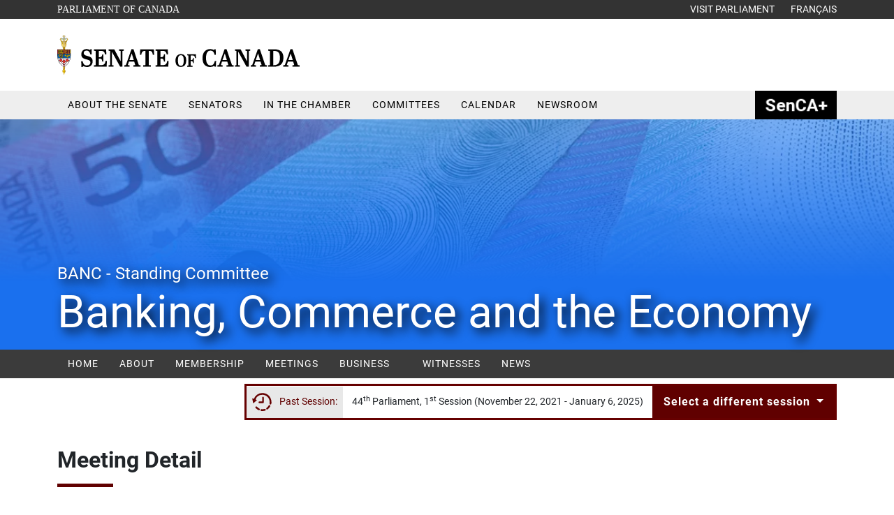

--- FILE ---
content_type: text/html; charset=utf-8
request_url: https://sencanada.ca/en/committees/banc/noticeofmeeting/628990/44-1
body_size: 56655
content:

<!DOCTYPE html>
<html class="lang-en" lang="en">
<head>
    
<script src="/Assets/Scripts/jquery/jquery-3.7.1.min.js"></script>


<title>Meetings #66 - Standing Senate Committee on Banking, Commerce and the Economy (44th Parliament, 1st Session)</title>

<meta charset="utf-8" />
<meta http-equiv="X-UA-Compatible" content="IE=edge" />
<meta name="viewport" content="width=device-width, initial-scale=1" />




<meta name="author" content="Senate of Canada" />
<meta name="description" content="Standing Senate Committee on Banking, Commerce and the Economy" />



<meta property="og:title" content="Meetings #66 - Standing Senate Committee on Banking, Commerce and the Economy" />

<meta property="og:type" content="website" />

<meta property="og:image" content="/Assets/Images/SenateBuilding.jpg" />

<meta property="og:url" content="/en/committees/banc/" />

<meta property="og:locale" content="en" /> 
<meta property="og:locale:alternate" content="fr" />

<meta property="og:site_name" content="SenCanada" /> 


    <!-- Google Analytics -->
    <script async src="https://www.googletagmanager.com/gtag/js?id=G-TBCPMSPRVK"></script>
    <script>
        window.dataLayer = window.dataLayer || [];
        function gtag(){dataLayer.push(arguments);}
        gtag('js', new Date());

        gtag('config', 'G-TBCPMSPRVK');
    </script>
    <!-- End Google Analytics -->


<link type="text/css" rel="stylesheet" href="/css/main.min.css?v=-A_q4jB0gNzM9L7f5z43m8A23No" />
<link type="text/css" rel="stylesheet" href="/Assets/Styles/vendors/fontawesome/css/all.min.css">
    
    
    <link type="text/css" rel="stylesheet" href="/css/modules/committees_v2.css?v=0BoHsVYoFg0uVppSZ4MvX9fQZnI" />

</head>
<body id="top" class="sc-page-banc ProdFrontEnd external sc-cmt-grid-page" data-lb="2" data-generated-on="2025-12-19 11:41:22 p.m.">
    
    
<script type="text/javascript">

    try {

         if (navigator.userAgent.indexOf('MSIE') != -1)
                var detectIEregexp = /MSIE (\d+\.\d+);/ //test for MSIE x.x
            else // if no "MSIE" string in userAgent
                var detectIEregexp = /Trident.*rv[ :]*(\d+\.\d+)/ //test for rv:x.x or rv x.x where Trident string exists

            if (detectIEregexp.test(navigator.userAgent)) {
                var ieversion = new Number(RegExp.$1)
                if (ieversion <= 11) {
                    document.write("<p class='browserupgrade'>You are using an <strong>outdated</strong> browser. Please <a href='http://browsehappy.com/?locale=en'>upgrade your browser</a> to improve your experience.</p>")
                }

            }

    } catch (error) {
        console.error(error);
    }

</script>


    <a class="visually-hidden" href="#sc-main-content">Skip to content</a>

    <header class="sc-header">
        
<div class="sc-header-top">
    <nav>
        <div class="container">
            <div class="row space-between">
                <div class="col">
                    <a href="https://parl.ca" target="_blank" rel="noopener noreferrer" class="sc-header-top-parliament">
                        <span class="visually-hidden">Opens in a new window</span>
                        Parliament of Canada
                    </a>
                </div>
                <div class="col">
                    <div class="float-end">
                        <a href="https://lop.parl.ca/sites/Visit/default/en_CA" rel="noopener noreferrer">
                            <span class="d-none d-sm-inline">
                                Visit Parliament
                            </span>
                            <span class="d-inline d-sm-none">
                                Visit
                            </span>
                        </a>
                        <a href="/fr/comites/BANC/Avisdeconvocation/628990/44-1#?session=44-1" data-url-update-session="true" rel="noopener noreferrer" class="sc-header-top-lang">
                            <span class="d-none d-sm-inline">
                                Fran&#xE7;ais
                            </span>
                            <span class="d-inline d-sm-none">
                                Fr
                            </span>
                        </a>
                    </div>
                </div>
            </div>
        </div>
    </nav>
</div> 

<div class="sc-header-banner">
    <div class="container">
        <div class="row">
            <div class="col-md-6 col-7 float-left">
                <h1>
                    <a href="/en" class="sc-header-banner-logo">
                        <img class="seo-header-menu-image" src="/media/kx2pbwjw/senate-canada-logo-en.svg" width="354" height="63" alt="Senate of Canada" loading="eager">
                    </a>
                </h1>
            </div>
            <div class="col d-lg-none sc-socialmediaicons text-end">
                <a href="/en/search/" class="sc-socialmediaicons-search">
                    <span class="visually-hidden">Search</span>
                    <i class="fa-solid fa-search" style="color:#fff;" aria-hidden="true"></i>
                </a>
                <button class="navbar-toggler" type="button" data-toggle="collapse" data-target="#sc-header-menu" aria-expanded="false" aria-label="Toggle navigation">
                    <i class="fa-solid fa-bars" style="color:#fff;" aria-hidden="true"></i>
                </button>
            </div>
            <div class="col-lg-6 d-none d-lg-block sc-header-icon-wrapper">
                    <div id="sc-header-icon-watchlive" data-ajaxpartial-controller="LayoutAjax" data-ajaxpartial-action="GetWatchLive" data-ajaxpartial-priority="Immediate" data-ajaxpartial-data="{&quot;lang&quot;:&quot;en&quot;}"></div>
                
<div class="sc-socialmediaicons">
    <a href="/en/contactus" rel="noopener noreferrer">
    <span class="visually-hidden">Contact Us</span>
    <i class="fa-solid fa-envelope-square" aria-hidden="true"></i>
</a>
<a href="https://www.facebook.com/SenCanada/" target="_blank" rel="noopener noreferrer">
    <span class="visually-hidden">Facebook</span>
    <i class="fa-brands fa-facebook" aria-hidden="true"></i>
</a>
<a href="https://twitter.com/SenateCA" target="_blank" rel="noopener noreferrer">
    <span class="visually-hidden">Twitter</span>
    <i class="fa-brands fa-x-twitter" aria-hidden="true"></i>
</a>
<a href="https://www.instagram.com/sencanada" target="_blank" rel="noopener noreferrer">
    <span class="visually-hidden">Instragram</span>
    <i class="fa-brands fa-instagram" aria-hidden="true"></i>
</a>
<a href="https://www.youtube.com/channel/UC1Xn76eNXEO9gV_FFFsH0uQ " target="_blank" rel="noopener noreferrer">
    <span class="visually-hidden">YouTube</span>
    <i class="fa-brands fa-youtube" aria-hidden="true"></i>
</a>
<a href="https://ca.linkedin.com/company/sencanada" target="_blank" rel="noopener noreferrer">
    <span class="visually-hidden">Linked in</span>
    <i class="fa-brands fa-linkedin" aria-hidden="true"></i>
</a>
    <a href="/en/search/">
        <span class="visually-hidden">Search</span>
        <i class="fa-solid fa-search" style="color:#444;" aria-hidden="true"></i>
    </a>
</div>
            </div>
        </div>
    </div>
</div>
        <div class="sc-header-menu sc-menu">
    <div class="container">
        <div class="row">
            <nav class="navbar">
                <div class="collapse navbar-collapse" id="sc-header-menu">
                        <div class="sc-header-menu-heading ">
                                <span class="d-block d-lg-none sc-header-menu-heading-span" data-toggle=dropdown aria-haspopup=true aria-expanded=false role="button">
                                    About the Senate             <i class="fa-solid fa-chevron-down fa-xs chevron-down" style="color:#444;" aria-hidden="true"></i>
            <i class="fa-solid fa-chevron-up fa-xs chevron-up" style="color:#444;" aria-hidden="true"></i>
                                </span>
                                <a href="/en/about/"  target="" class="sc-header-menu-heading-link" >
                                    About the Senate             <span class="d-lg-none">- Home</span>
                                </a>
                                <div class="dropdown-menu sc-header-menu-dropdown" style=width:610px>
                                    <div class="col-lg-5 sc-header-menu-dropdown-item">
                                            <a href="/en/about/senate-explained/"  target="" class="sc-header-menu-dropdown-item-link" rel="">
The Senate&nbsp;<em>Explained</em>                                            </a>
                                            <a href="/en/about/scb/"  target="" class="sc-header-menu-dropdown-item-link" rel="">
Senate of Canada Building                                            </a>
                                            <a href="/en/about/publications/"  target="" class="sc-header-menu-dropdown-item-link" rel="">
Publications                                            </a>
                                            <a href="/en/about/photo-gallery/"  target="" class="sc-header-menu-dropdown-item-link" rel="">
Photo Gallery                                            </a>
                                            <a href="/en/about/art-architecture/"  target="" class="sc-header-menu-dropdown-item-link" rel="">
Art &amp; Architecture                                            </a>
                                            <a href="/en/about/transparency-accountability/"  target="" class="sc-header-menu-dropdown-item-link" rel="">
Transparency &amp; Accountability                                            </a>
                                            <a href="/en/about/careers/"  target="" class="sc-header-menu-dropdown-item-link" rel="">
Careers                                            </a>
                                            <a href="/en/about/procedural-references/"  target="" class="sc-header-menu-dropdown-item-link" rel="">
Procedural References                                            </a>
                                            <a href="/en/about/administration-support/"  target="" class="sc-header-menu-dropdown-item-link" rel="">
Administration &amp; Support                                            </a>
                                            <a href="/en/accessibility/"  target="" class="sc-header-menu-dropdown-item-link" rel="">
Accessibility at the Senate                                            </a>
                                            <a href="https://www.parl.ca/diplomacy/en"  target="" class="sc-header-menu-dropdown-item-link" rel="noopener noreferrer">
Parliamentary Diplomacy            <i class="fa-solid fa-external-link-alt fa-xs sc-header-menu-dropdown-icon-external" aria-hidden="true"></i>
                                            </a>
                                    </div>
                                        <div class="col sc-header-menu-dropdown-cta">
                                                <a href="/en/about/visit-the-senate/" rel="" class="sc-header-menu-dropdown-cta-link">
                                                    <div class="row">
                                                        <div class="col-lg-4 d-none d-lg-block">
                                                            <img sizes="(min-width: 1400px) 1400px, (min-width: 1200px) 1200px, (min-width: 992px) 992px, (min-width: 768px) 768px, (min-width: 576px) 576px, 576px" srcset="/media/m5jmbnka/scb.jpg?width=90&amp;quality=90&amp;format=webp 576w, /media/m5jmbnka/scb.jpg?width=90&amp;quality=90&amp;format=webp 768w, /media/m5jmbnka/scb.jpg?width=90&amp;quality=90&amp;format=webp 992w, /media/m5jmbnka/scb.jpg?width=90&amp;quality=90&amp;format=webp 1200w, /media/m5jmbnka/scb.jpg?width=90&amp;quality=90&amp;format=webp 1400w" src="/media/m5jmbnka/scb.jpg?quality=90&amp;width=90" width="90" alt="" loading="lazy">
                                                        </div>
                                                        <div class="col-lg-8">
                                                            <div class="sc-header-menu-dropdown-cta-link-title">
                                                                Visit the Senate                                                            </div>
                                                            <div class="sc-header-menu-dropdown-cta-link-description d-none d-lg-block">Everything you need to know to plan your trip.</div>
                                                        </div>
                                                    </div>
                                                </a>
                                                <a href="/en/enewsletter/" rel="" class="sc-header-menu-dropdown-cta-link">
                                                    <div class="row">
                                                        <div class="col-lg-4 d-none d-lg-block">
                                                            <img sizes="(min-width: 1400px) 1400px, (min-width: 1200px) 1200px, (min-width: 992px) 992px, (min-width: 768px) 768px, (min-width: 576px) 576px, 576px" srcset="/media/362728/com_ill_enewsletter-icon.png?width=90&amp;quality=90&amp;format=webp 576w, /media/362728/com_ill_enewsletter-icon.png?width=90&amp;quality=90&amp;format=webp 768w, /media/362728/com_ill_enewsletter-icon.png?width=90&amp;quality=90&amp;format=webp 992w, /media/362728/com_ill_enewsletter-icon.png?width=90&amp;quality=90&amp;format=webp 1200w, /media/362728/com_ill_enewsletter-icon.png?width=90&amp;quality=90&amp;format=webp 1400w" src="/media/362728/com_ill_enewsletter-icon.png?quality=90&amp;width=90" width="90" alt="" loading="lazy">
                                                        </div>
                                                        <div class="col-lg-8">
                                                            <div class="sc-header-menu-dropdown-cta-link-title">
                                                                eNewsletter                                                            </div>
                                                            <div class="sc-header-menu-dropdown-cta-link-description d-none d-lg-block">Learn how the Senate represents you by subscribing to our eNewsletter.</div>
                                                        </div>
                                                    </div>
                                                </a>
                                                <a href="/en/about/careers/page-program/" rel="" class="sc-header-menu-dropdown-cta-link">
                                                    <div class="row">
                                                        <div class="col-lg-4 d-none d-lg-block">
                                                            <img sizes="(min-width: 1400px) 1400px, (min-width: 1200px) 1200px, (min-width: 992px) 992px, (min-width: 768px) 768px, (min-width: 576px) 576px, 576px" srcset="/media/tqjnybwu/pageprogram.jpg?width=90&amp;quality=90&amp;format=webp 576w, /media/tqjnybwu/pageprogram.jpg?width=90&amp;quality=90&amp;format=webp 768w, /media/tqjnybwu/pageprogram.jpg?width=90&amp;quality=90&amp;format=webp 992w, /media/tqjnybwu/pageprogram.jpg?width=90&amp;quality=90&amp;format=webp 1200w, /media/tqjnybwu/pageprogram.jpg?width=90&amp;quality=90&amp;format=webp 1400w" src="/media/tqjnybwu/pageprogram.jpg?quality=90&amp;width=90" width="90" alt="" loading="lazy">
                                                        </div>
                                                        <div class="col-lg-8">
                                                            <div class="sc-header-menu-dropdown-cta-link-title">
                                                                Page Program                                                            </div>
                                                            <div class="sc-header-menu-dropdown-cta-link-description d-none d-lg-block">Learn about the important role these young people play in the Senate.</div>
                                                        </div>
                                                    </div>
                                                </a>
                                                <a href="/en/sengage/" rel="" class="sc-header-menu-dropdown-cta-link">
                                                    <div class="row">
                                                        <div class="col-lg-4 d-none d-lg-block">
                                                            <img sizes="(min-width: 1400px) 1400px, (min-width: 1200px) 1200px, (min-width: 992px) 992px, (min-width: 768px) 768px, (min-width: 576px) 576px, 576px" srcset="/media/e1yb24kv/pho_sen-audette-&#xE9;cole-secondaire-jean-grou_2024-04-19_1x1.jpg?width=90&amp;quality=90&amp;format=webp 576w, /media/e1yb24kv/pho_sen-audette-&#xE9;cole-secondaire-jean-grou_2024-04-19_1x1.jpg?width=90&amp;quality=90&amp;format=webp 768w, /media/e1yb24kv/pho_sen-audette-&#xE9;cole-secondaire-jean-grou_2024-04-19_1x1.jpg?width=90&amp;quality=90&amp;format=webp 992w, /media/e1yb24kv/pho_sen-audette-&#xE9;cole-secondaire-jean-grou_2024-04-19_1x1.jpg?width=90&amp;quality=90&amp;format=webp 1200w, /media/e1yb24kv/pho_sen-audette-&#xE9;cole-secondaire-jean-grou_2024-04-19_1x1.jpg?width=90&amp;quality=90&amp;format=webp 1400w" src="/media/e1yb24kv/pho_sen-audette-&#xE9;cole-secondaire-jean-grou_2024-04-19_1x1.jpg?quality=90&amp;width=90" width="90" alt="" loading="lazy">
                                                        </div>
                                                        <div class="col-lg-8">
                                                            <div class="sc-header-menu-dropdown-cta-link-title">
                                                                SENgage                                                            </div>
                                                            <div class="sc-header-menu-dropdown-cta-link-description d-none d-lg-block">Senators engaging youth.</div>
                                                        </div>
                                                    </div>
                                                </a>
                                    </div>
                                </div>
                        </div>
                        <div class="sc-header-menu-heading ">
                                <a href="/en/senators/"  target="" class="d-block sc-header-menu-heading-link">Senators</a>
                        </div>
                        <div class="sc-header-menu-heading ">
                                <span class="d-block d-lg-none sc-header-menu-heading-span" data-toggle=dropdown aria-haspopup=true aria-expanded=false role="button">
                                    In the Chamber             <i class="fa-solid fa-chevron-down fa-xs chevron-down" style="color:#444;" aria-hidden="true"></i>
            <i class="fa-solid fa-chevron-up fa-xs chevron-up" style="color:#444;" aria-hidden="true"></i>
                                </span>
                                <a href="/en/in-the-chamber/"  target="" class="sc-header-menu-heading-link" >
                                    In the Chamber             <span class="d-lg-none">- Home</span>
                                </a>
                                <div class="dropdown-menu sc-header-menu-dropdown" style=width:650px>
                                    <div class="col-lg-5 sc-header-menu-dropdown-item">
                                            <a href="/en/in-the-chamber/order-papers-notice-papers/"  target="" class="sc-header-menu-dropdown-item-link" rel="">
<em>Order Paper and Notice Paper</em>                                            </a>
                                            <a href="/en/in-the-chamber/journals/"  target="" class="sc-header-menu-dropdown-item-link" rel="">
<em>Journals of the Senate</em>                                            </a>
                                            <a href="/en/in-the-chamber/debates/"  target="" class="sc-header-menu-dropdown-item-link" rel="">
<em>Debates of the Senate</em>&nbsp;(Hansard)                                            </a>
                                            <a href="/en/in-the-chamber/votes/"  target="" class="sc-header-menu-dropdown-item-link" rel="">
Votes                                            </a>
                                            <a href="/en/about/procedural-references/"  target="" class="sc-header-menu-dropdown-item-link" rel="">
Procedural References                                            </a>
                                            <a href="https://www.parl.ca/legisinfo/en/overview"  target="" class="sc-header-menu-dropdown-item-link" rel="noopener noreferrer">
LEGISinfo            <i class="fa-solid fa-external-link-alt fa-xs sc-header-menu-dropdown-icon-external" aria-hidden="true"></i>
                                            </a>
                                            <a href="http://senparlvu.parl.gc.ca/"  target="" class="sc-header-menu-dropdown-item-link" rel="noopener noreferrer">
Watch &amp; Listen            <i class="fa-solid fa-external-link-alt fa-xs sc-header-menu-dropdown-icon-external" aria-hidden="true"></i>
                                            </a>
                                    </div>
                                        <div class="col sc-header-menu-dropdown-cta">
                                                <a href="https://www.parl.ca/legisinfo/en/overview" target="_blank" rel="noopener noreferrer" class="sc-header-menu-dropdown-cta-link">
                                                    <div class="row">
                                                        <div class="col-lg-4 d-none d-lg-block">
                                                            <img sizes="(min-width: 1400px) 1400px, (min-width: 1200px) 1200px, (min-width: 992px) 992px, (min-width: 768px) 768px, (min-width: 576px) 576px, 576px" srcset="/media/5p0fp50e/bills.jpg?width=90&amp;quality=90&amp;format=webp 576w, /media/5p0fp50e/bills.jpg?width=90&amp;quality=90&amp;format=webp 768w, /media/5p0fp50e/bills.jpg?width=90&amp;quality=90&amp;format=webp 992w, /media/5p0fp50e/bills.jpg?width=90&amp;quality=90&amp;format=webp 1200w, /media/5p0fp50e/bills.jpg?width=90&amp;quality=90&amp;format=webp 1400w" src="/media/5p0fp50e/bills.jpg?quality=90&amp;width=90" width="90" alt="" loading="lazy">
                                                        </div>
                                                        <div class="col-lg-8">
                                                            <div class="sc-header-menu-dropdown-cta-link-title">
                                                                Bills Before Parliament            <i class="fa-solid fa-external-link-alt fa-xs sc-header-menu-dropdown-icon-external" aria-hidden="true"></i>
                                                            </div>
                                                            <div class="sc-header-menu-dropdown-cta-link-description d-none d-lg-block">See what bills are being debated on Parliament Hill.</div>
                                                        </div>
                                                    </div>
                                                </a>
                                                <a href="/en/speakers/raymonde-gagne/" rel="" class="sc-header-menu-dropdown-cta-link">
                                                    <div class="row">
                                                        <div class="col-lg-4 d-none d-lg-block">
                                                            <img sizes="(min-width: 1400px) 1400px, (min-width: 1200px) 1200px, (min-width: 992px) 992px, (min-width: 768px) 768px, (min-width: 576px) 576px, 576px" srcset="/media/x3zpv1jl/speaker-chair.jpg?width=90&amp;quality=90&amp;format=webp 576w, /media/x3zpv1jl/speaker-chair.jpg?width=90&amp;quality=90&amp;format=webp 768w, /media/x3zpv1jl/speaker-chair.jpg?width=90&amp;quality=90&amp;format=webp 992w, /media/x3zpv1jl/speaker-chair.jpg?width=90&amp;quality=90&amp;format=webp 1200w, /media/x3zpv1jl/speaker-chair.jpg?width=90&amp;quality=90&amp;format=webp 1400w" src="/media/x3zpv1jl/speaker-chair.jpg?quality=90&amp;width=90" width="90" alt="" loading="lazy">
                                                        </div>
                                                        <div class="col-lg-8">
                                                            <div class="sc-header-menu-dropdown-cta-link-title">
                                                                Speaker of the Senate                                                            </div>
                                                            <div class="sc-header-menu-dropdown-cta-link-description d-none d-lg-block">Learn about the Speaker&#x27;s role in the Senate and beyond.</div>
                                                        </div>
                                                    </div>
                                                </a>
                                    </div>
                                </div>
                        </div>
                        <div class="sc-header-menu-heading sc-header-menu-committees">
                                <span class="d-block d-lg-none sc-header-menu-heading-span" data-toggle=dropdown aria-haspopup=true aria-expanded=false role="button">
                                    Committees             <i class="fa-solid fa-chevron-down fa-xs chevron-down" style="color:#444;" aria-hidden="true"></i>
            <i class="fa-solid fa-chevron-up fa-xs chevron-up" style="color:#444;" aria-hidden="true"></i>
                                </span>
                                <a href="/en/committees/"  target="" class="sc-header-menu-heading-link" >
                                    Committees             <span class="d-lg-none">- Home</span>
                                </a>
                                <div class="dropdown-menu sc-header-menu-dropdown" >
                                    <div class="col-lg-3 sc-header-menu-dropdown-item">
                                            <a href="/en/committees/about/"  target="" class="sc-header-menu-dropdown-item-link" rel="">
About Committees                                            </a>
                                            <a href="/en/committees/allmeetings/"  target="" class="sc-header-menu-dropdown-item-link" rel="">
Schedule of All Meetings                                            </a>
                                            <a href="/en/committees/studiesandbills/"  target="" class="sc-header-menu-dropdown-item-link" rel="">
Studies &amp; Bills                                            </a>
                                            <a href="/en/committees/reports/"  target="" class="sc-header-menu-dropdown-item-link" rel="">
Reports                                            </a>
                                            <a href="/en/committees/news/"  target="" class="sc-header-menu-dropdown-item-link" rel="">
News                                            </a>
                                            <a href="/en/media-centre/"  target="" class="sc-header-menu-dropdown-item-link" rel="">
Media centre                                            </a>
                                            <a href="/en/committees/forwitnesses/"  target="" class="sc-header-menu-dropdown-item-link" rel="">
For Witnesses                                            </a>
                                            <a href="/en/committees/alerts/login/"  target="" class="sc-header-menu-dropdown-item-link" rel="">
Subscribe to Committee Alerts                                            </a>
                                            <a href="/en/about/procedural-references/"  target="" class="sc-header-menu-dropdown-item-link" rel="">
Procedural References                                            </a>
                                            <a href="https://senparlvu.parl.gc.ca/Harmony"  target="" class="sc-header-menu-dropdown-item-link" rel="noopener noreferrer">
Watch &amp; Listen            <i class="fa-solid fa-external-link-alt fa-xs sc-header-menu-dropdown-icon-external" aria-hidden="true"></i>
                                            </a>
                                            <a href="https://www.parl.ca/legisinfo/en/legislation-at-a-glance"  target="" class="sc-header-menu-dropdown-item-link" rel="noopener noreferrer">
LEGISinfo            <i class="fa-solid fa-external-link-alt fa-xs sc-header-menu-dropdown-icon-external" aria-hidden="true"></i>
                                            </a>
                                    </div>
                                        <div class="col sc-header-menu-dropdown-cta">
                                                <div data-ajaxpartial-controller="CommitteesAjax" data-ajaxpartial-action="GetCommitteeListPartialView" data-ajaxpartial-priority="OnPageLoad" data-ajaxpartial-data="{&quot;parlsession&quot;:&quot;&quot;}"></div>
                                    </div>
                                </div>
                        </div>
                        <div class="sc-header-menu-heading ">
                                <a href="/en/calendar/"  target="" class="d-block sc-header-menu-heading-link">Calendar</a>
                        </div>
                        <div class="sc-header-menu-heading ">
                                <a href="/en/newsroom/"  target="" class="d-block sc-header-menu-heading-link">Newsroom</a>
                        </div>
                        <div class="sc-header-menu-heading sc-header-menu-sencaplus">
                                <a href="/en/sencaplus/"  target="" class="d-block sc-header-menu-heading-link">SenCAplus</a>
                        </div>
                </div>
            </nav>
        </div>
    </div>
</div>


    </header>
    <main id="sc-main-content" class="sc-main">
        
<div class="sc-page-banner cmt-site_v2">
    <img class="sc-picture-banner" sizes="(min-width: 1400px) 1400px, (min-width: 1200px) 1200px, (min-width: 992px) 992px, (min-width: 768px) 768px, (min-width: 576px) 576px, 576px" srcset="/media/2127/banc.jpg?width=576&amp;quality=95&amp;format=webp 576w, /media/2127/banc.jpg?width=768&amp;quality=95&amp;format=webp 768w, /media/2127/banc.jpg?width=992&amp;quality=95&amp;format=webp 992w, /media/2127/banc.jpg?width=1200&amp;quality=95&amp;format=webp 1200w, /media/2127/banc.jpg?width=1920&amp;quality=95&amp;format=webp 1400w" src="/media/2127/banc.jpg?quality=95&amp;width=1920" alt="" loading="lazy">
    <div class="container h-100">
        <div class="cmt-site_v2-banner-text">
            <div class="cmt-site_v2-banner-text-acronym">BANC  - Standing Committee    </div>
            <h1 class="cmt-site_v2-banner-text-name">Banking, Commerce and the Economy</h1>
        </div>
    </div>
    <div class="cmt-site_v2-banner-gradient" style="background: linear-gradient(to bottom, rgba(0,0,0,0) -75%,#1a70ee 70%);"></div>
</div>

<div class="container-fluid cmt-site_v2-menu-container">
    <div class="row clearfix">
        <div class="col-md-12">
                    <div class="sc-sub-menu sc-menu">
    <div class="container">
        <div class="row">
            <nav class="navbar">
                    <div class="d-lg-none d-block">
                        <button class="navbar-toggler" type="button" data-toggle="collapse" data-target="#sc-sub-menu" aria-expanded="false" aria-label="Toggle navigation">
                            <i class="fa-solid fa-bars" aria-hidden="true"></i>
                        </button>
                        <span class="navbar-toggler-text">Menu - BANC</span>
                    </div>
                <div class="collapse navbar-collapse" id="sc-sub-menu">
                        <div class="sc-sub-menu-heading ">
                                <a href="/en/committees/BANC/44-1" data-url-update-session=true target="" class="d-block sc-sub-menu-heading-link">Home</a>
                        </div>
                        <div class="sc-sub-menu-heading ">
                                <a href="/en/committees/BANC/about/44-1" data-url-update-session=true target="" class="d-block sc-sub-menu-heading-link">About</a>
                        </div>
                        <div class="sc-sub-menu-heading ">
                                <a href="/en/committees/BANC/44-1?v=committee-members" data-url-update-session=true target="" class="d-block sc-sub-menu-heading-link">Membership</a>
                        </div>
                        <div class="sc-sub-menu-heading ">
                                <a href="/en/committees/BANC/meetingschedule/44-1" data-url-update-session=true target="" class="d-block sc-sub-menu-heading-link">Meetings</a>
                        </div>
                        <div class="sc-sub-menu-heading ">
                                <span class="d-block d-lg-none sc-sub-menu-heading-span" data-toggle=dropdown aria-haspopup=true aria-expanded=false role="button">
                                    Business             <i class="fa-solid fa-chevron-down fa-xs chevron-down" style="color:#444;" aria-hidden="true"></i>
            <i class="fa-solid fa-chevron-up fa-xs chevron-up" style="color:#444;" aria-hidden="true"></i>
                                </span>
                                <a href="/en/committees/BANC/44-1?v=committee-business" data-url-update-session=true target="" class="sc-sub-menu-heading-link" data-toggle=dropdown aria-haspopup=true aria-expanded=false>
                                    Business             <i class="fa-solid fa-chevron-down fa-xs chevron-down" style="color:#444;" aria-hidden="true"></i>
            <i class="fa-solid fa-chevron-up fa-xs chevron-up" style="color:#444;" aria-hidden="true"></i>
                                </a>
                                <div class="dropdown-menu sc-sub-menu-dropdown" >
                                    <div class="col-lg-12 sc-sub-menu-dropdown-item">
                                            <a href="/en/committees/BANC/studiesandbills/44-1" data-url-update-session=true target="" class="sc-sub-menu-dropdown-item-link" rel="noopener noreferrer">
Studies &amp; Bills                                            </a>
                                            <a href="/en/committees/BANC/briefs/44-1" data-url-update-session=true target="" class="sc-sub-menu-dropdown-item-link" rel="noopener noreferrer">
Briefs &amp; other documents                                            </a>
                                            <a href="/en/committees/BANC/reports/44-1" data-url-update-session=true target="" class="sc-sub-menu-dropdown-item-link" rel="noopener noreferrer">
Reports                                            </a>
                                            <a href="/en/committees/BANC/transcriptsminutes/44-1" data-url-update-session=true target="" class="sc-sub-menu-dropdown-item-link" rel="noopener noreferrer">
Search transcripts                                            </a>
                                    </div>
                                </div>
                        </div>
                        <div class="sc-sub-menu-heading ">
                                <a href="/en/committees/BANC/witnesses/44-1" data-url-update-session=true target="" class="d-block sc-sub-menu-heading-link">Witnesses</a>
                        </div>
                        <div class="sc-sub-menu-heading ">
                                <a href="/en/committees/BANC/newsroom/44-1" data-url-update-session=true target="" class="d-block sc-sub-menu-heading-link">News</a>
                        </div>
                </div>
            </nav>
        </div>
    </div>
</div>



        </div>
    </div>
</div>

    <div class="container">
        
<div class="session-control-wrapper session-control-wrapper-ajax" data-hash-routed="False">
    <div class="session-control" data-min-session="1">
            <div class="session-control-pastsession">
                <picture>
                    <img src="/assets/images/svg/com_icon-passedtime.svg" alt="Past Session:" loading="lazy">
                </picture>
                <span class="d-none d-lg-inline-block">
                    Past Session:
                </span>
            </div>
        <div class="dropdown session-dropdown">
            <div class="session-label">
                <span class="d-inline d-sm-none">
                    44-1
                </span>
                <span class="d-none d-sm-inline">
                    44<sup>th</sup> Parliament,
                    1<sup>st</sup> Session
                </span>
                <span class="d-none d-lg-inline">
                    (November 22, 2021 - January 6, 2025)
                </span>
            </div>
            <div class="btn btn-primary dropdown-toggle" data-toggle="dropdown" data-flip="false" role="button">
                Select a different session
                <span class="caret"></span>
            </div>
            <ul class="dropdown-menu dropdown-menu-right" role="menu" aria-label="Session Chooser">
                            <li class="dropdown-header session-dropdown-parliament">
                                45<sup>th</sup> Parliament
                            </li>
        <li class="session-dropdown-session">
            <a role="menuitem" tabindex="-1"
               href="/en/committees/banc/noticeofmeeting/628990/45-1"
               data-hash-href="#?Session=45-1">
                1<sup>st</sup> Session
                <span class="d-none d-md-inline">
                    (May 26, 2025 - Present)
                </span>
            </a>
        </li>
                            <li class="dropdown-header session-dropdown-parliament">
                                44<sup>th</sup> Parliament
                            </li>
        <li class="session-dropdown-session">
            <a role="menuitem" tabindex="-1"
               href="/en/committees/banc/noticeofmeeting/628990/44-1"
               data-hash-href="#?Session=44-1">
                1<sup>st</sup> Session
                <span class="d-none d-md-inline">
                    (November 22, 2021 - January 6, 2025)
                </span>
            </a>
        </li>
                            <li class="dropdown-header session-dropdown-parliament">
                                43<sup>rd</sup> Parliament
                            </li>
        <li class="session-dropdown-session">
            <a role="menuitem" tabindex="-1"
               href="/en/committees/banc/noticeofmeeting/628990/43-2"
               data-hash-href="#?Session=43-2">
                2<sup>nd</sup> Session
                <span class="d-none d-md-inline">
                    (September 23, 2020 - August 15, 2021)
                </span>
            </a>
        </li>
        <li class="session-dropdown-session">
            <a role="menuitem" tabindex="-1"
               href="/en/committees/banc/noticeofmeeting/628990/43-1"
               data-hash-href="#?Session=43-1">
                1<sup>st</sup> Session
                <span class="d-none d-md-inline">
                    (December 5, 2019 - August 18, 2020)
                </span>
            </a>
        </li>
                            <li class="dropdown-header session-dropdown-parliament">
                                42<sup>nd</sup> Parliament
                            </li>
        <li class="session-dropdown-session">
            <a role="menuitem" tabindex="-1"
               href="/en/committees/banc/noticeofmeeting/628990/42-1"
               data-hash-href="#?Session=42-1">
                1<sup>st</sup> Session
                <span class="d-none d-md-inline">
                    (December 3, 2015 - September 11, 2019)
                </span>
            </a>
        </li>
                            <li class="dropdown-header session-dropdown-parliament">
                                41<sup>st</sup> Parliament
                            </li>
        <li class="session-dropdown-session">
            <a role="menuitem" tabindex="-1"
               href="/en/committees/banc/noticeofmeeting/628990/41-2"
               data-hash-href="#?Session=41-2">
                2<sup>nd</sup> Session
                <span class="d-none d-md-inline">
                    (October 16, 2013 - August 2, 2015)
                </span>
            </a>
        </li>
        <li class="session-dropdown-session">
            <a role="menuitem" tabindex="-1"
               href="/en/committees/banc/noticeofmeeting/628990/41-1"
               data-hash-href="#?Session=41-1">
                1<sup>st</sup> Session
                <span class="d-none d-md-inline">
                    (June 2, 2011 - September 13, 2013)
                </span>
            </a>
        </li>
                            <li class="dropdown-header session-dropdown-parliament">
                                40<sup>th</sup> Parliament
                            </li>
        <li class="session-dropdown-session">
            <a role="menuitem" tabindex="-1"
               href="/en/committees/banc/noticeofmeeting/628990/40-3"
               data-hash-href="#?Session=40-3">
                3<sup>rd</sup> Session
                <span class="d-none d-md-inline">
                    (March 3, 2010 - March 26, 2011)
                </span>
            </a>
        </li>
        <li class="session-dropdown-session">
            <a role="menuitem" tabindex="-1"
               href="/en/committees/banc/noticeofmeeting/628990/40-2"
               data-hash-href="#?Session=40-2">
                2<sup>nd</sup> Session
                <span class="d-none d-md-inline">
                    (January 26, 2009 - December 30, 2009)
                </span>
            </a>
        </li>
        <li class="session-dropdown-session">
            <a role="menuitem" tabindex="-1"
               href="/en/committees/banc/noticeofmeeting/628990/40-1"
               data-hash-href="#?Session=40-1">
                1<sup>st</sup> Session
                <span class="d-none d-md-inline">
                    (November 18, 2008 - December 4, 2008)
                </span>
            </a>
        </li>
                            <li class="dropdown-header session-dropdown-parliament">
                                39<sup>th</sup> Parliament
                            </li>
        <li class="session-dropdown-session">
            <a role="menuitem" tabindex="-1"
               href="/en/committees/banc/noticeofmeeting/628990/39-2"
               data-hash-href="#?Session=39-2">
                2<sup>nd</sup> Session
                <span class="d-none d-md-inline">
                    (October 16, 2007 - September 7, 2008)
                </span>
            </a>
        </li>
        <li class="session-dropdown-session">
            <a role="menuitem" tabindex="-1"
               href="/en/committees/banc/noticeofmeeting/628990/39-1"
               data-hash-href="#?Session=39-1">
                1<sup>st</sup> Session
                <span class="d-none d-md-inline">
                    (April 3, 2006 - September 14, 2007)
                </span>
            </a>
        </li>
                            <li class="dropdown-header session-dropdown-parliament">
                                38<sup>th</sup> Parliament
                            </li>
        <li class="session-dropdown-session">
            <a role="menuitem" tabindex="-1"
               href="/en/committees/banc/noticeofmeeting/628990/38-1"
               data-hash-href="#?Session=38-1">
                1<sup>st</sup> Session
                <span class="d-none d-md-inline">
                    (October 4, 2004 - November 28, 2005)
                </span>
            </a>
        </li>
                            <li class="dropdown-header session-dropdown-parliament">
                                37<sup>th</sup> Parliament
                            </li>
        <li class="session-dropdown-session">
            <a role="menuitem" tabindex="-1"
               href="/en/committees/banc/noticeofmeeting/628990/37-3"
               data-hash-href="#?Session=37-3">
                3<sup>rd</sup> Session
                <span class="d-none d-md-inline">
                    (February 2, 2004 - May 23, 2004)
                </span>
            </a>
        </li>
        <li class="session-dropdown-session">
            <a role="menuitem" tabindex="-1"
               href="/en/committees/banc/noticeofmeeting/628990/37-2"
               data-hash-href="#?Session=37-2">
                2<sup>nd</sup> Session
                <span class="d-none d-md-inline">
                    (September 30, 2002 - November 12, 2003)
                </span>
            </a>
        </li>
        <li class="session-dropdown-session">
            <a role="menuitem" tabindex="-1"
               href="/en/committees/banc/noticeofmeeting/628990/37-1"
               data-hash-href="#?Session=37-1">
                1<sup>st</sup> Session
                <span class="d-none d-md-inline">
                    (January 29, 2001 - September 16, 2002)
                </span>
            </a>
        </li>
                            <li class="dropdown-header session-dropdown-parliament">
                                36<sup>th</sup> Parliament
                            </li>
        <li class="session-dropdown-session">
            <a role="menuitem" tabindex="-1"
               href="/en/committees/banc/noticeofmeeting/628990/36-2"
               data-hash-href="#?Session=36-2">
                2<sup>nd</sup> Session
                <span class="d-none d-md-inline">
                    (October 12, 1999 - October 22, 2000)
                </span>
            </a>
        </li>
        <li class="session-dropdown-session">
            <a role="menuitem" tabindex="-1"
               href="/en/committees/banc/noticeofmeeting/628990/36-1"
               data-hash-href="#?Session=36-1">
                1<sup>st</sup> Session
                <span class="d-none d-md-inline">
                    (September 22, 1997 - September 18, 1999)
                </span>
            </a>
        </li>
                            <li class="dropdown-header session-dropdown-parliament">
                                35<sup>th</sup> Parliament
                            </li>
        <li class="session-dropdown-session">
            <a role="menuitem" tabindex="-1"
               href="/en/committees/banc/noticeofmeeting/628990/35-2"
               data-hash-href="#?Session=35-2">
                2<sup>nd</sup> Session
                <span class="d-none d-md-inline">
                    (February 27, 1996 - April 27, 1997)
                </span>
            </a>
        </li>
        <li class="session-dropdown-session">
            <a role="menuitem" tabindex="-1"
               href="/en/committees/banc/noticeofmeeting/628990/35-1"
               data-hash-href="#?Session=35-1">
                1<sup>st</sup> Session
                <span class="d-none d-md-inline">
                    (January 17, 1994 - February 2, 1996)
                </span>
            </a>
        </li>
            </ul>
        </div>
    </div>
</div>


    </div>



<div class="container">
        <h2>Meeting Detail</h2>
        <p>
            <span class="sc-header-underline"></span>
        </p>

    <div class="row notice-of-meeting-wrapper mb-3">
        <div class="col-12 notice-of-meeting-header">
            <div class="row">
                <div class="col-lg-1 col-md-1 col-6 notice-of-meeting-header-item order-xs-1 order-sm-1 order-md-1">
                        <a role="button" title="Previous Meeting" aria-label="Previous Meeting"
                           href="/en/committees/BANC/noticeofmeeting/627993/44-1">
                            <div class="notice-of-meeting-prev-button notice-of-meeting-nav-button">
                                <i class="fa-solid fa-chevron-left" aria-hidden="true"></i>
                            </div>
                        </a>
                </div>
                <div class="col-lg-10 col-md-10 col-12 notice-of-meeting-header-item notice-of-meeting-header-panel order-sm-3 order-xs-3 order-md-2">
                    <div class="notice-of-meeting-icon-panel">
                            <div>Videoconference</div>
                            <div>Televised live on PTN</div>
                        <div class="notice-of-meeting-icon-panel-box">


                            


<ul class="list-unstyled">
            <li class="links-notes-icons">
                    <a class="notice-of-meeting-icon d-flex align-items-start" href="/en/content/sen/committee/441/banc/66mn-56607-e"  role="button" title="Minutes">
        <img class="meeting-icon-minutes" src="/Assets/Images/meeting-table-icons/minutes.svg" width="13" alt="Minutes" loading="lazy">
        <span>Minutes</span>
                    </a>
            </li>
            <li class="links-notes-icons">
                    <a class="notice-of-meeting-icon d-flex align-items-start" href="/en/content/sen/committee/441/banc/66ev-56607-e"  role="button" title="Transcripts">
        <img class="meeting-icon-evidence" src="/Assets/Images/meeting-table-icons/evidence.svg" width="13" alt="Transcripts" loading="lazy">
        <span>Transcripts</span>
                    </a>
            </li>
            <li class="links-notes-icons">
                    <a class="notice-of-meeting-icon d-flex align-items-start" href="https://senparlvu.parl.gc.ca/harmony/en/powerbrowser/powerbrowserv2?fk=628990&amp;globalstreamid=3" target=&quot;_blank&quot; rel=&quot;noopener noreferrer&quot; role="button" title="Video">
        <img class="meeting-icon-video" src="/Assets/Images/meeting-table-icons/video.svg" width="13" alt="Video" loading="lazy">
        <span>Video</span>
                    </a>
            </li>
            <div class="links-notes-icons-spacer"></div>
</ul>

<link type="text/css" rel="stylesheet" href="/css/modules/committees_v2.css?v=0BoHsVYoFg0uVppSZ4MvX9fQZnI" />


                        </div>
        <div class="notice-of-meeting-social-icons">
            <a href="http://twitter.com/home?status=Senate Committee Banking, Commerce and the Economy meeting at 11:29 on 15-02-2024 https://sencanada.ca/en/committees/banc/noticeofmeeting/628990/44-1" target="_blank" rel="noopener noreferrer" title="Twitter" style="text-decoration:none;">
                <i class="fa-brands fa-square-x-twitter" style="color:#000;" aria-hidden="true"></i>
            </a>
            <a href="http://www.facebook.com/sharer.php?u=https://sencanada.ca/en/committees/banc/noticeofmeeting/628990/44-1&amp;t=Senate Committee Banking, Commerce and the Economy meeting at 11:29 on 15-02-2024" target="_blank" rel="noopener noreferrer" title="Facebook" style="text-decoration:none;">
                <i class="fa-brands fa-facebook-square" style="color:#4267B2;" aria-hidden="true"></i>
            </a>
            <a href="mailto:?subject=Senate Committee Banking, Commerce and the Economy meeting at 11:29 on 15-02-2024&amp;body=https://sencanada.ca/en/committees/banc/noticeofmeeting/628990/44-1" title="Email" style="text-decoration:none;">
                <i class="fa-solid fa-envelope-square" style="color:#000;" aria-hidden="true"></i>
            </a>
        </div>
                    </div>

                    <div class="notice-of-meeting-panel">
                        <div class="notice-of-meeting-date">
                            Thursday, February 15, 2024
                        </div>


                        <div class="notice-of-meeting-time">
11:29 a.m.                                <span class="local-time-label"><abbr title="Eastern Time">ET</abbr></span>
                        </div>
                        <div class="notice-of-meeting-location">
                            <span class="location-label">Location:</span>
Room W110, 1 Wellington St., with videoconference                        </div>

                        <div class="notice-of-meeting-clerk">
                            <span class="clerk-label">
Clerk:
                            </span>
                                <span>
                                    Karine D&#xE9;quier
                                    (343) 574-2775
                                </span>

                        </div>
                    </div>
                </div>
                <div class="col-md-1 col-6 notice-of-meeting-header-item order-sm-2 order-xs-2 order-md-3">
                        <a role="button" title="Next Meeting" aria-label="Next Meeting"
                           href="/en/committees/BANC/noticeofmeeting/631133/44-1">
                            <div class="notice-of-meeting-next-button notice-of-meeting-nav-button">
                                <i class="fa-solid fa-chevron-right" aria-hidden="true"></i>
                            </div>
                        </a>
                </div>
            </div>
        </div>
        <div class="col-md-10 col-12 col-lg-offset-1 col-md-offset-1">
            <div class="notice-of-meeting-details">
                            <div class="tv-text-identifier"> Bill C-34, An Act to amend the Investment Canada Act </div>
            <div class="">Witnesses</div>
            <ul class="witnessScheduleBullets">
                    <li>Charles Burton, Senior Fellow, Sinopsis<em>(As an Individual)</em></li>
                    <li>Bob Fay, Former Managing Director, Centre for International Governance Innovation<em>(As an Individual)</em></li>
            </ul>
            </div>
            <div class="">


Meeting with interpretation and transcription            </div>

        </div>
    </div>
</div>





        <a href="#top" id="backtotop" class="hide">
            <i class="fa-regular fa-arrow-alt-circle-up" aria-hidden="true"></i>
            <span class="visually-hidden">Back to top</span>
        </a>
    </main>
    <footer class="sc-footer">
        <div data-ajaxpartial-controller="LayoutAjax" data-ajaxpartial-action="GetFooter" data-ajaxpartial-priority="OnPageLoad"></div>
        


    </footer>

    <script>
    // JS Namespaces
    var sen = sen || {};
    sen.ajax = sen.ajax || {};
    sen.lang = 'en';
    
    //Control if ssome logs are shown using a debug mode
    sen.debugMode = false;

    sen.sencanada = sen.sencanada || {};
    sen.sencanada.konami = sen.sencanada.konami || {};

    sen.sencanada.lang = 'en';
</script>
    
<script src="/Assets/Scripts/popper.js/umd/popper.min.js"></script>
<script src="/Assets/Scripts/bootstrap/bootstrap.min.js"></script>
<script src="/Assets/Scripts/underscore.js/underscore-min.js"></script>
<script src="/Assets/Scripts/navigo/navigo.min.js"></script>
<script charset="utf-8" src="https://platform.twitter.com/widgets.js"></script>


<script src="/Assets/Scripts/sen/ajax.js"></script>
<script src="/Assets/Scripts/sen/back-to-top.js"></script>
<script src="/Assets/Scripts/main.js"></script>
<script src="/Assets/Scripts/sen/calendar.bundle.js"></script>
<script src="/Assets/Scripts/sen/print.js"></script>



    
    
    <script>
        var cmt_qv_menu_anchor = '';

        if (cmt_qv_menu_anchor.length > 0 && !cmt_qv_menu_anchor.indexOf("/") > 0) {

            document.addEventListener("DOMContentLoaded", function () {
                setTimeout(function () {
                        const element = document.querySelector('#')
                        const topPos = element.getBoundingClientRect().top + window.pageYOffset

                        window.scrollTo({
                            top: topPos, // scroll so that the element is at the top of the view
                            behavior: 'smooth' // smooth scroll
                        })
                }, 2000);
            });
        }
    </script>

</body>
</html> 

--- FILE ---
content_type: text/css; charset=UTF-8
request_url: https://sencanada.ca/css/modules/committees_v2.css?v=0BoHsVYoFg0uVppSZ4MvX9fQZnI
body_size: 18045
content:
/*old content - quick patch*/
p[style="font-weight: bold; margin-top: 10pt; text-align: center; background: khaki;"] {
  display: none;
}

.sc-cmt-grid-page .right-heading, .sc-cmt-grid-page .centered-heading {
  /*text-align: center;*/
  font-weight: bold;
  /*@extend .h2;*/
}
.sc-cmt-grid-page .right-heading::after, .sc-cmt-grid-page .centered-heading::after {
  content: "";
  display: block;
  position: relative;
  height: 0.3em;
  width: 5em;
  background-color: rgb(96, 0, 0);
  margin: 0.4em 0;
}
.sc-cmt-grid-page .centered-heading {
  text-align: center;
}
.sc-cmt-grid-page .centered-heading::after {
  margin: 0.6em auto 1em;
}
.sc-cmt-grid-page .panel-heading {
  padding: 0;
}
.sc-cmt-grid-page .panel-heading .panel-title a {
  padding: 1rem 2rem;
  background-color: rgb(96, 0, 0);
  display: block;
  color: #fff;
  background-position: right 2rem center !important;
  background-repeat: no-repeat;
  background-size: 20px 30px;
  text-decoration: none;
}
.sc-cmt-grid-page .panel-heading .panel-title a.odd {
  background-color: rgb(96, 0, 0);
  background-image: url("../images/layout/table-sorting-icons/arrow-up-w.svg") !important;
}
.sc-cmt-grid-page .panel-heading .panel-title a.even {
  background-color: #f6f6f6;
  background-image: url("../images/layout/table-sorting-icons/arrow-up-b.svg") !important;
  color: #000000;
}
.sc-cmt-grid-page .panel-heading .panel-title a.odd.collapsed {
  background-image: url("../images/layout/table-sorting-icons/arrow-down-w.svg") !important;
}
.sc-cmt-grid-page .panel-heading .panel-title a.even.collapsed {
  background-image: url("../images/layout/table-sorting-icons/arrow-down-b.svg") !important;
}
.sc-cmt-grid-page .panel {
  margin: 1rem 0;
}
.sc-cmt-grid-page .panel .panel-body, .sc-cmt-grid-page .panel {
  border: none;
}
.sc-cmt-grid-page .btn {
  text-decoration: none;
}

.btn-committee {
  background: rgb(96, 0, 0);
  color: white;
  text-transform: uppercase;
}
.btn-committee:hover {
  text-decoration: none;
  color: white;
}
@media only screen and (max-width: 600px) {
  .btn-committee {
    font-size: 0.875rem;
    white-space: normal;
  }
}

.tab-content .card-text-center {
  display: flex;
  align-items: center;
  justify-content: center;
}

@media only screen and (max-width: 768px) {
  .cmt-cards p {
    font-size: 1.25rem;
  }
}
@media only screen and (max-width: 768px) {
  .cmt-cards .card-img-overlay img {
    width: 75px;
    height: 75px;
  }
}

.for-media .social-media-icon {
  color: #444;
  margin-right: 5px;
  font-size: 3em;
  text-decoration: none;
}
.for-media .social-media-icon:hover {
  text-decoration: none;
}

/* View Meeting Schedule*/
.cmt-view-meeting-schedule {
  padding-top: 20px;
  padding-bottom: 20px;
  background-color: #333333;
}

.cmt-view-meeting-calendar-icon,
.cmt-view-meeting-arrow {
  margin-right: 30px;
}

.cmt-view-meeting-calendar-icon {
  background-image: url(/Assets/images/layout/svg/committee-home/com_icons-committee-calendar.svg);
  width: 88px;
  display: inline-block;
}

.cmt-view-meeting-calendar-icon,
.cmt-view-meeting-arrow,
.cmt-view-meeting-text {
  background-repeat: no-repeat;
  background-position: center center;
  height: 93px;
  float: left;
}

.cmt-items h2 {
  font-size: 2rem;
}

td.cmt-briefs-submitter-no-separator {
  border-bottom: none !important;
  border-top: none !important;
}

td.cmt-briefs-submitter-separator {
  border-top: none !important;
}

.cmt-quick-links {
  font-family: "Roboto Condensed", sans-serif;
  color: white;
  padding: 40px 0;
}
.cmt-quick-links a {
  color: white;
}
.cmt-quick-links img {
  width: 100px;
  height: 100px;
}

.cmt-view-meeting-calendar-icon {
  background-image: url("/Assets/Images/SVG/com_icons-committee-calendar.svg");
  width: 88px;
  display: inline-block;
}

.cmt-view-meeting-arrow {
  font-size: 32px;
  color: #fff;
  margin-top: 22px;
  margin-bottom: -25px;
}

.cmt-view-meeting-text {
  display: inline-block;
  font-size: 2.2em;
  color: #fff;
  line-height: 1em;
  padding: 30px 0;
}

.cmt-members-meeting-schedule {
  display: flex;
  align-items: center;
}

.cmt-while-link {
  color: #fff;
}
.cmt-while-link:hover {
  color: #fff;
}

.cmt-last-meeting {
  border: 1px solid #fff;
  color: #fff;
  padding: 10px;
  margin: 27px 0;
}

.cmt-last-meeting:link {
  color: #fff;
  text-decoration: none;
}

.cmt-last-meeting:hover {
  color: #fff;
  text-decoration: none;
}

.cmt-last-meeting:visited {
  color: #fff;
  text-decoration: none;
}

.cmt-last-meeting:active {
  color: #fff;
  text-decoration: none;
}

/* Start Committee Specific Banner */
.cmt-banner-image {
  height: 150px;
  background-size: cover;
  background-position: center center;
  background-repeat: no-repeat;
}

.cmt-banner-black {
  height: 150px;
  background-color: rgba(0, 0, 0, 0.75);
  padding: 0px 10px;
}

.cmt-hamburg {
  float: left;
}

.cmt-banner-specific {
  display: inline-block;
  color: #fff;
  letter-spacing: 1px;
}

.cmt-banner-type {
  font-family: "Roboto Condensed", sans-serif;
  font-size: 1.2em;
  text-transform: uppercase;
  padding: 0px 10px 5px 10px;
  float: left;
}

.cmt-banner-name {
  font-size: 1.8em;
  line-height: 1em;
  font-weight: bold;
  padding: 5px 5px 5px 10px;
  float: none;
  margin: 0;
}

.cmt-banner-name a {
  color: #fff !important;
  text-decoration: none;
}

.cmt-banner-name a:hover, .cmt-banner-name a:active {
  color: #d9d9d9;
  text-decoration: underline;
}

.cmt-common-header-specific-color {
  margin-left: 10px;
  margin-top: 10px;
  height: 4px;
  float: left;
}

.cmt-banner-wide {
  display: inline-block;
  color: #000;
  letter-spacing: 1px;
}

.cmt-banner-wide-name {
  padding: 0px 10px 5px 0px;
  float: left;
}

.cmt-banner-home-line {
  margin-left: 20px;
  margin-top: 40px;
  height: 4px;
  float: right;
}

.cmt-banner-wide-line {
  margin-left: 20px;
  margin-top: 40px;
  height: 4px;
  float: right;
}

.navbar-committee-mobile a {
  color: #5e5e5e !important;
}

/*
    committee hamburger menu - changes... 2017-02-09
*/
.cmt-light-menu-bkg {
  height: 150px;
  display: inline-block;
  background-color: rgba(45, 45, 45, 0.75);
  /*padding: 35px 5px 35px 10px;*/
  width: 10%;
  float: left;
  transition: background-color 0.125s linear;
  border-right: 1px solid white;
  /*cursor: pointer;*/
}
.cmt-light-menu-bkg-inner {
  margin: 35px 5px 35px 10px;
  cursor: pointer;
}

/*.cmt-banner-image:hover .cmt-light-menu-bkg{
    background-color: rgba(45,45,45,.70);
}*/
.cmt-banner-black {
  display: flex;
  align-items: center;
  width: 90%;
  float: right;
}

.cmt-hamburg {
  float: none;
}

@media (min-width: 992px) and (max-width: 1199px) {
  .cmt-common-header-specific-color {
    width: 560px;
  }
}
@media (min-width: 1200px) {
  .cmt-common-header-specific-color {
    width: 760px;
  }
  .cmt-light-menu-bkg {
    width: 8%;
  }
  .cmt-banner-black {
    width: 92%;
  }
}
.cmt-menu-txt {
  text-transform: uppercase;
  font-weight: bold;
  color: #fff;
  text-align: center;
  margin-top: -11px;
  margin-left: -6px;
  font-size: 17px;
}

.subsite-navbar-mobile-committee {
  border: none;
  min-height: 35px;
  background-color: transparent;
  background-color: unset;
  background-color: none;
  border-radius: 0;
  margin-bottom: 0;
  background-color: #000;
  color: #fff !important;
}
.subsite-navbar-mobile-committee .navbar-collapse {
  padding-left: 25px;
  padding-right: 0;
  border: none;
}
@media only screen and (max-width: 425px) {
  .subsite-navbar-mobile-committee .navbar-collapse {
    padding-left: 0;
  }
}
.subsite-navbar-mobile-committee .navbar-header.collapsed .fa-chevron-up {
  display: none;
}
.subsite-navbar-mobile-committee .navbar-header:not(.collapsed) .fa-chevron-down {
  display: none;
}
.subsite-navbar-mobile-committee .menu-label {
  color: #fff;
  font-weight: bold;
}
@media screen and (min-width: 768px) {
  .subsite-navbar-mobile-committee .menu-label {
    padding: 4px 0px 4px 25px;
  }
}
.subsite-navbar-mobile-committee ul li {
  padding: 0.2rem 0;
}
.subsite-navbar-mobile-committee ul a {
  color: #fff !important;
}
.subsite-navbar-mobile-committee .open ul {
  padding-left: 25px;
}
.subsite-navbar-mobile-committee .open a {
  background-color: #000 !important;
}

/* NOTICE OF MEETING */
.notice-of-meeting-header {
  width: 100%;
  margin-bottom: 24px;
  margin-top: 5px;
}

.notice-of-meeting-header-panel {
  background-color: #E6E7E8;
  padding: 4px 16px;
  border: 1px solid #555;
  border-radius: 2px;
}

.notice-of-meeting-cancelled {
  color: #900;
  font-weight: 700;
}

.notice-of-meeting-prev-button, .notice-of-meeting-next-button {
  color: white;
  font-size: 28px;
  text-align: center;
}

.notice-of-meeting-nav-button {
  background-repeat: no-repeat;
  background-color: #414042;
  background-position: center center;
  height: 40px;
  width: 40px;
  margin: 10px auto;
}

.notice-of-meeting-social-icons {
  padding: 5px 7px;
  /*text-align:center;*/
}

.notice-of-meeting-social-icons a:not(:first-of-type):not(:last-of-type) {
  padding: 2px;
}

.notice-of-meeting-social-icons a img {
  width: 22px;
  height: 22px;
}

.notice-of-meeting-wrapper span.agendaItemOrderReference {
  font-weight: bold;
  padding-bottom: 15px;
  float: left;
}

.notice-of-meeting-wrapper .NoticeDash {
  padding-right: 0.5em;
}

.notice-of-meeting-wrapper span.agendaItemNumber {
  float: left;
  width: 5%;
  font-weight: bold;
}

.notice-of-meeting-wrapper hr {
  border-top: 1px solid #555;
}

.notice-of-meeting-wrapper .agenda-header {
  margin-bottom: 25px;
}

.notice-of-meeting-wrapper span.noticeTitleType {
  font-weight: bold;
  font-size: 1.125em;
}

.notice-of-meeting-wrapper div.agendaTime {
  text-decoration: underline;
  padding-left: 3em !important;
}

.notice-of-meeting-wrapper span.agendaRepresenting {
  font-style: italic;
  display: block;
}

.notice-of-meeting-icon-panel {
  float: right;
  margin: 1em;
}

@media (max-width: 768px) {
  .notice-of-meeting-icon-panel {
    float: none;
  }
}
.notice-of-meeting-icon-panel-box {
  min-width: 100px;
  background-color: #fff;
  border: 1px solid #555;
  padding: 0.5rem;
}
.notice-of-meeting-icon-panel-box .links-notes-icons-spacer {
  padding-top: 1rem;
}

.tv-text-identifier {
  font-weight: bold;
}

.witnessScheduleBullets {
  margin-bottom: 2em;
}

.parenthesis:before {
  content: "(";
}

.parenthesis:after {
  content: ")";
}

.notice-of-meeting-date {
  font-weight: bold;
  text-decoration: underline;
  font-size: 1.125em;
  margin-bottom: 1em;
}

.notice-of-meeting-time {
  margin-bottom: 1.5em;
}

a.notice-of-meeting-icon, div.notice-of-meeting-icon {
  font-size: 0.75rem;
}

a.notice-of-meeting-icon span, div.notice-of-meeting-icon span {
  font-size: 0.75rem;
}

img.notice-of-meeting-icon {
  width: 30px;
}

.links-notes-icons {
  font-size: 0.75rem;
  display: flex;
  align-items: start;
}
.links-notes-icons img, .links-notes-icons i {
  margin-top: 2px;
  margin-right: 0.3rem;
}
.links-notes-icons a {
  font-size: 0.75rem;
}

.notice-of-meeting-wrapper .clerk-label,
.notice-of-meeting-wrapper .location-label {
  font-weight: bold;
}

.witnessScheduleBullets:empty {
  margin-bottom: 0.5em;
}

.notice-of-meeting-topic {
  margin-bottom: 0.5em;
}

/* -------------------------------------------------- */
/*!
 * Hamburgers
 * @description Tasty CSS-animated hamburgers
 * @author Jonathan Suh @jonsuh
 * @site https://jonsuh.com/hamburgers
 * @link https://github.com/jonsuh/hamburgers
 */
/* MODIFIED 16/09/29 by FD and MD, removed other styles and changed one property*/
.hamburger {
  padding: 15px 15px;
  display: inline-block;
  cursor: pointer;
  transition-property: opacity, -webkit-filter;
  transition-property: opacity, filter;
  transition-property: opacity, filter, -webkit-filter;
  transition-duration: 0.15s;
  transition-timing-function: linear;
  font: inherit;
  color: inherit;
  text-transform: none;
  background-color: transparent;
  border: 0;
  margin: 0;
  overflow: visible;
}

.hamburger-box {
  width: 40px;
  height: 24px;
  display: inline-block;
  position: relative;
}

.hamburger-inner {
  display: block;
  top: 50%;
  margin-top: -2px;
}

.hamburger-inner, .hamburger-inner::before, .hamburger-inner::after {
  width: 40px;
  height: 3px; /*MD: changed from 4 to 3*/
  background-color: #fff;
  border-radius: 4px;
  position: absolute;
  transition-property: -webkit-transform;
  transition-property: transform;
  transition-property: transform, -webkit-transform;
  transition-duration: 0.15s;
  transition-timing-function: ease;
}

.hamburger-inner::before, .hamburger-inner::after {
  content: "";
  display: block;
}

.hamburger-inner::before {
  top: -10px;
}

.hamburger-inner::after {
  bottom: -10px;
}

/*
 * Squeeze
 */
.hamburger--squeeze .hamburger-inner {
  transition-duration: 0.1s;
  transition-timing-function: cubic-bezier(0.55, 0.055, 0.675, 0.19);
}

.hamburger--squeeze .hamburger-inner::before {
  transition: top 0.1s 0.14s ease, opacity 0.1s ease;
}

.hamburger--squeeze .hamburger-inner::after {
  transition: bottom 0.1s 0.14s ease, -webkit-transform 0.1s cubic-bezier(0.55, 0.055, 0.675, 0.19);
  transition: bottom 0.1s 0.14s ease, transform 0.1s cubic-bezier(0.55, 0.055, 0.675, 0.19);
  transition: bottom 0.1s 0.14s ease, transform 0.1s cubic-bezier(0.55, 0.055, 0.675, 0.19), -webkit-transform 0.1s cubic-bezier(0.55, 0.055, 0.675, 0.19);
}

.hamburger--squeeze.is-active .hamburger-inner {
  -webkit-transform: rotate(45deg);
  transform: rotate(45deg);
  transition-delay: 0.14s;
  transition-timing-function: cubic-bezier(0.215, 0.61, 0.355, 1);
}

.hamburger--squeeze.is-active .hamburger-inner::before {
  top: 0;
  opacity: 0;
  transition: top 0.1s ease, opacity 0.1s 0.14s ease;
}

.hamburger--squeeze.is-active .hamburger-inner::after {
  bottom: 0;
  -webkit-transform: rotate(-90deg);
  transform: rotate(-90deg);
  transition: bottom 0.1s ease, -webkit-transform 0.1s 0.14s cubic-bezier(0.215, 0.61, 0.355, 1);
  transition: bottom 0.1s ease, transform 0.1s 0.14s cubic-bezier(0.215, 0.61, 0.355, 1);
  transition: bottom 0.1s ease, transform 0.1s 0.14s cubic-bezier(0.215, 0.61, 0.355, 1), -webkit-transform 0.1s 0.14s cubic-bezier(0.215, 0.61, 0.355, 1);
}

/* COMMITTEES */
.cmt-grid-page .panel-heading .panel-title a.even {
  background-color: #e3e3e3;
}

.parenthesis:before {
  content: "(";
}

.parenthesis:after {
  content: ")";
}

span.red-star {
  color: red;
  font-size: 1.25em;
}

.notice-of-meeting-cancelled {
  color: red;
}

.appearing_spacer, .appearing-spacer, .appearingspacer {
  height: 10px;
}

/*start new design V2*/
.sc-page-banner.cmt-site_v2 img {
  filter: grayscale(0%);
}

.cmt-site_v2 {
  /*Start Studies & Bills*/
  /*End Studies & Bills*/
  /*Start briefs*/
  /*End briefs*/
}
.cmt-site_v2-banner-gradient {
  position: absolute;
  left: 0;
  top: 0;
  width: 100%;
  height: 100%;
  display: inline-block;
}
.cmt-site_v2-banner a {
  color: rgb(255, 255, 255);
}
.cmt-site_v2-banner-text {
  color: rgb(255, 255, 255);
  position: relative;
  z-index: 100;
  display: flex;
  flex-direction: column;
  flex-wrap: nowrap;
  justify-content: flex-end;
  height: 100%;
  position: relative;
}
.cmt-site_v2-banner-text-acronym {
  font-size: 1.5rem;
  text-shadow: rgb(0, 0, 0) 6px 6px 15px;
}
@media (max-width: 767.98px) {
  .cmt-site_v2-banner-text-acronym {
    font-size: 1rem;
  }
}
.cmt-site_v2-banner-text-name {
  margin-top: 0;
  font-weight: normal;
  font-size: 4rem;
  text-shadow: rgb(0, 0, 0) 6px 6px 15px;
}
.cmt-site_v2-banner-text-name a {
  text-decoration: none;
}
@media (max-width: 767.98px) {
  .cmt-site_v2-banner-text-name {
    font-size: 2rem;
  }
}
.cmt-site_v2-menu-container {
  background-color: #3b3b3b;
}
.cmt-site_v2-studybills-nostudy {
  background: rgba(0, 0, 0, 0.03);
  margin: 1rem 0;
  padding: 1rem;
  text-align: center;
}
.cmt-site_v2-studybills-table {
  margin-top: 10px;
}
.cmt-site_v2-studybills-table-study-item-name {
  font-weight: bolder;
}
.cmt-site_v2-studybills-table-study-item-briefs a span {
  font-size: 0.875rem !important;
}
.cmt-site_v2-studybills-table-study-item-briefs img {
  width: 15px !important;
}
.cmt-site_v2-studybills-table-study-item-briefs .links-notes-icons-spacer {
  padding-top: 0 !important;
}
.cmt-site_v2-studybills-table-study-item-meetings {
  background: rgba(0, 0, 0, 0.03);
  margin: 1rem 0;
  padding: 1rem;
  text-align: center;
}
.cmt-site_v2-studybills-table-study-item-oof-label {
  font-weight: bolder;
}
.cmt-site_v2-studybills-table-study-item-committee-label {
  font-weight: bolder;
}
.cmt-site_v2-studybills-table-study-item-reports ul {
  margin-bottom: 0.25rem;
}
.cmt-site_v2-studybills-table-study-item-reports-label {
  font-weight: bolder;
}
.cmt-site_v2-studybills-table .studies-render-witness ul {
  padding-left: 1rem;
}
.cmt-site_v2-briefs-nobriefs {
  background: #eee;
  margin: 1rem 0;
  padding: 1rem;
  text-align: center;
}
.cmt-site_v2-briefs-nobriefsrelated {
  background: #eee;
  margin: 1rem 0;
  padding: 1rem;
  text-align: center;
}
.cmt-site_v2-briefs-table {
  margin-top: 10px;
}
.cmt-site_v2-briefs-table .sc-table {
  margin-top: 0.75rem;
  margin-bottom: 0;
}
.cmt-site_v2-briefs-table-brief-name-label {
  font-weight: bolder;
}
.cmt-site_v2-briefs-table-brief-oor-label {
  font-weight: bolder;
}
.cmt-site_v2-briefs-table-brief-reports-label {
  font-weight: bolder;
}
.cmt-site_v2-briefs-table-brief-reports ul:last-of-type {
  margin-bottom: 0;
}

.sc-macro-committees-table .sc-table {
  margin-bottom: 0.25rem !important;
}
.sc-macro-committees-table ul.list-unstyled {
  margin-bottom: 0;
}
.sc-macro-committees-table .meetings-table-date-extra {
  font-size: 0.75rem;
  margin-top: 3px;
}

.sc-cmt-meetingtable .links-notes-icons-spacer, .sc-macro-committees-table .links-notes-icons-spacer, .sen-blockgrid-items-committeesTable .links-notes-icons-spacer, .sc-cmt-meetingtable-th-linksnotes .links-notes-icons-spacer {
  padding-top: 1rem;
}

li.cmt-ul-list-report-2 {
  list-style: none;
}

/*end new design V2*/


--- FILE ---
content_type: text/javascript
request_url: https://sencanada.ca/Assets/Scripts/sen/back-to-top.js
body_size: 1291
content:
const displayHeight = 2000;
const backToTopButton = document.getElementById('backtotop');
const focusableElements = document.querySelectorAll('button, a, input, select, textarea, [tabindex]:not([tabindex="-1"])');
const scrollOptions = {
    top: 0,
    left: 0,
    behavior: 'smooth'
};
//Whether the device supports smooth scroll, or not.
const supportsNativeSmoothScroll = 'scrollBehavior' in document.documentElement.style;

//let detached = $(backToTopButton).detach();

function moveToTop(event) {
    event.preventDefault();

    // Scroll to top.
    supportsNativeSmoothScroll ? window.scrollTo(scrollOptions) : window.scrollTo(scrollOptions.left, scrollOptions.top);

    // Focus the first focusable element.
    focusableElements[0].focus({
        preventScroll: true,
    })
}

backToTopButton.addEventListener('click', moveToTop);

const scrollFunc = () => {
    if (window.scrollY > displayHeight) {
        backToTopButton.className = "show";
        //$(".sc-main").append(detached);
        //backToTopButton.style.opacity = "1";
    } else {
        backToTopButton.className = "hide";
        //backToTopButton.style.opacity = "0";
        //setTimeout(() => { detached = $(backToTopButton).detach(); }, 500);
    }
};

window.addEventListener("scroll", scrollFunc);

--- FILE ---
content_type: image/svg+xml
request_url: https://sencanada.ca/Assets/Images/meeting-table-icons/minutes.svg
body_size: 2088
content:
<?xml version="1.0" encoding="utf-8"?>
<!-- Generator: Adobe Illustrator 27.8.0, SVG Export Plug-In . SVG Version: 6.00 Build 0)  -->
<svg version="1.1" id="Layer_1" xmlns="http://www.w3.org/2000/svg" xmlns:xlink="http://www.w3.org/1999/xlink" x="0px" y="0px"
	 viewBox="0 0 16 16" style="enable-background:new 0 0 16 16;" xml:space="preserve">
<style type="text/css">
	.st0{fill:#FFFFFF;}
</style>
<path d="M12,0H4C2.9,0,2,0.9,2,2v12c0,1.1,0.9,2,2,2h8c1.1,0,2-0.9,2-2V2C14,0.9,13.1,0,12,0z M5,4h6c0.3,0,0.5,0.2,0.5,0.5
	S11.3,5,11,5H5C4.7,5,4.5,4.8,4.5,4.5S4.7,4,5,4z M4.5,6.5C4.5,6.2,4.7,6,5,6h6c0.3,0,0.5,0.2,0.5,0.5S11.3,7,11,7H5
	C4.7,7,4.5,6.8,4.5,6.5z M5,8h6c0.3,0,0.5,0.2,0.5,0.5S11.3,9,11,9H5C4.7,9,4.5,8.8,4.5,8.5S4.7,8,5,8z M5,10h3
	c0.3,0,0.5,0.2,0.5,0.5S8.3,11,8,11H5c-0.3,0-0.5-0.2-0.5-0.5S4.7,10,5,10z"/>
<g>
	<circle class="st0" cx="11.8" cy="12.8" r="3.2"/>
	<path d="M12,9.9c-0.1,0-0.1,0-0.2,0V9.5c0.1,0,0.2,0,0.2,0C12,9.5,12,9.9,12,9.9z M12.8,10.1c-0.1,0-0.3-0.1-0.4-0.1l0.1-0.4
		c0.2,0,0.3,0.1,0.5,0.1C13,9.8,12.8,10.1,12.8,10.1z M13.4,10.4c-0.1,0-0.1-0.1-0.2-0.1l0.2-0.4c0.1,0.1,0.3,0.2,0.4,0.3l-0.2,0.3
		C13.5,10.5,13.4,10.5,13.4,10.4L13.4,10.4z M14.1,11.1C14,11,14,10.9,13.9,10.8l0.3-0.3c0.1,0.1,0.2,0.2,0.3,0.4L14.1,11.1z
		 M14.4,11.7c0-0.1-0.1-0.1-0.1-0.2l0.4-0.2c0.1,0.1,0.1,0.3,0.2,0.4l-0.4,0.1C14.5,11.8,14.4,11.7,14.4,11.7z M14.6,12.7
		c0-0.1,0-0.3,0-0.4l0.4-0.1c0,0.2,0,0.3,0,0.5L14.6,12.7L14.6,12.7z M14.6,13.3c0-0.1,0-0.1,0-0.2l0.4,0c0,0.2-0.1,0.3-0.1,0.5
		l-0.4-0.1C14.6,13.5,14.6,13.4,14.6,13.3z M14.2,14.3c0.1-0.1,0.1-0.2,0.2-0.4l0.4,0.2c-0.1,0.1-0.1,0.3-0.2,0.4
		C14.5,14.5,14.2,14.3,14.2,14.3z M13.8,14.8c0,0,0.1-0.1,0.1-0.2l0.3,0.3c-0.1,0.1-0.1,0.1-0.2,0.2C14.1,15.1,13.8,14.8,13.8,14.8z
		"/>
	<path d="M11.8,9.9c-1.6,0-2.8,1.3-2.8,2.8s1.3,2.8,2.8,2.8c0.7,0,1.5-0.3,2-0.8l0.3,0.3c-1.3,1.3-3.3,1.3-4.6,0s-1.3-3.3,0-4.6
		c0.6-0.6,1.4-0.9,2.3-0.9V9.9z"/>
	<path d="M11.6,10.7c0.1,0,0.2,0.1,0.2,0.2v2.1l1.3,0.7c0.1,0.1,0.1,0.2,0.1,0.3c-0.1,0.1-0.2,0.1-0.3,0.1l-1.4-0.8
		c-0.1,0-0.1-0.1-0.1-0.2v-2.2C11.4,10.8,11.5,10.7,11.6,10.7z"/>
</g>
</svg>


--- FILE ---
content_type: text/javascript
request_url: https://sencanada.ca/Assets/Scripts/sen/ajax.js
body_size: 18896
content:
sen.ajax = sen.ajax || {};
sen.ajax.settings = sen.ajax.settings || {
    surfaceAjaxType: "GET",
    apiAjaxType: "GET",
    contentType: "application/x-www-form-urlencoded; charset=UTF-8",//"text/html", //"application/x-www-form-urlencoded; charset=UTF-8"
};

/**
 * Custom param function to serialize arrays without brackets.
 */
function customParam(obj) {
    const buildParams = (prefix, obj) => {
        if (Array.isArray(obj)) {
            // Handle arrays
            return obj.map(value => `${encodeURIComponent(prefix)}=${encodeURIComponent(value)}`).join('&');
        } else if (typeof obj === "object" && obj !== null) {
            // Handle dictionaries or nested objects
            return Object.keys(obj)
                .map(key => buildParams(`${prefix}[${key}]`, obj[key]))
                .join('&');
        } else {
            // Handle scalar values
            return `${encodeURIComponent(prefix)}=${encodeURIComponent(obj)}`;
        }
    };

    return Object.keys(obj)
        .map(key => buildParams(key, obj[key]))
        .join('&');
}

sen.ajax.partialView = function (params) {
    params.data = params.data || {};
    if (!params.data.Lang) {
        params.data.Lang = sen.lang;
    }

    // Adjust the content type and ensure proper serialization
    const isJson = params.method === "POST" && params.contentType === "application/json";
    const ajaxData = isJson ? JSON.stringify(params.data) : params.data;

    //console.log("ajaxData", ajaxData);
    //console.log("customData", customParam(params.data));
    if (params.method === "POST") {
        $.ajax({
            method: params.method || sen.ajax.settings.surfaceAjaxType,
            data: ajaxData,
            //url: `/umbraco/surface/${params.controller}/${params.action}?${customParam(params.data)}`,
            url: `/umbraco/surface/${params.controller}/${params.action}`,
            contentType: params.contentType || sen.ajax.settings.contentType,
            dataType: "text",
            success: function (data) {
                $(params.selector).html(data);

                if (params.onSuccess) {
                    params.onSuccess();
                }
            }
        })
            .fail(function (jqXHR, textStatus) {
                var error = new Error("Ajax request failed. ");
                //sen.error.report(error.message);
                console.log(error.message);
                if (params.onFail) {
                    params.onFail();
                }
            });
    }
    else {
        $.ajax({
            method: params.method || sen.ajax.settings.surfaceAjaxType,
            //data: ajaxData,
            url: `/umbraco/surface/${params.controller}/${params.action}?${customParam(params.data)}`,
            contentType: params.contentType || sen.ajax.settings.contentType,
            dataType: "text",
            success: function (data) {
                $(params.selector).html(data);

                if (params.onSuccess) {
                    params.onSuccess();
                }
            }
        })
            .fail(function (jqXHR, textStatus) {
                var error = new Error("Ajax request failed. ");
                //sen.error.report(error.message);
                console.log(error.message);
                if (params.onFail) {
                    params.onFail();
                }
            });
    }

}

sen.ajax.callSurfaceController = function (params) {
    params.data = params.data || {};
    if (!params.data.Lang) {
        params.data.Lang = sen.lang;
    }

    return new Promise(function (resolve, reject) {
        $.ajax({
            type: sen.ajax.settings.surfaceAjaxType,
            data: params.data,
            url: "/umbraco/surface/" + params.controller + "/" + params.action,
            dataType: "text",
            success: function (data) {
                try {
                    var json = JSON.parse(data);
                    resolve(json);
                } catch (e) {
                    var error = new Error("Can't parse JSON data from server.\n\n Data:\n\n " + data);
                    //sen.error.report(error.message);
                    reject(error);
                }
            }
        })
            .fail(function (jqXHR, textStatus) {
                var error = new Error("Ajax request failed. ");
                //sen.error.report(error.message);
                reject(error);
            });
    });
}

sen.ajax.callApiController = function (params) {
    params.data = params.data || {};
    if (!params.data.Lang) {
        params.data.Lang = sen.lang;
    }

    return new Promise(function (resolve, reject) {
        $.ajax({
            type: sen.ajax.settings.apiAjaxType,
            data: params.data,
            url: "/umbraco/" + (params.isOnlyBackOffice ? 'backoffice/' : '') + "api/" + params.controller + "/" + params.action,
            dataType: "text",
            success: function (data) {
                try {
                    // Remove the security prefix
                    var json = JSON.parse(data.replace(/^\)\]\}',\n/, ''));
                    resolve(json);
                } catch (e) {
                    var error = new Error("Can't parse JSON data from server.\n\n Data:\n\n " + data);
                    //sen.error.report(error.message);
                    reject(error);
                }
            }
        })
            .fail(function (jqXHR, textStatus) {
                var error = new Error("Ajax request failed. ");
                //sen.error.report(error.message);
                reject(error);
            });
    });
}

var dataAjaxPartial = function () {

    var $this = $(this);

    var controller = $this.data('ajaxpartial-controller');
    var action = $this.data('ajaxpartial-action');
    var data = $this.data('ajaxpartial-data');
    var onSuccess = $this.data('ajaxpartial-onsuccess');

    var method = $this.data('ajaxpartial-method');
    var contentType = $this.data('ajaxpartial-content-type');

    var params = {
        controller: controller,
        action: action,
        selector: this,
        onSuccess: onSuccess ? (function () { window[onSuccess]() }) : (() => false),
        method: method,
        contentType: contentType,
    };

    if (data) {
        params.data = data;
    }
    //console.log("Calling ajax route: " + controller + "." + action + ", with the params: \n" + JSON.stringify(data));

    sen.ajax.partialView(params);
};

$('div[data-ajaxpartial-priority="Immediate"]').each(dataAjaxPartial);

$(function () {
    // Medium Priority
    //setTimeout(function () {
    $('div[data-ajaxpartial-priority="OnPageLoad"]').each(dataAjaxPartial);
    //}, 300);

    // Low Priority
    setTimeout(function () {
        $('div[data-ajaxpartial-priority="Delayed"]').each(dataAjaxPartial);
    }, 1000);
});

// OnScroll priority
var onScrollAjax = function () {
    $('div[data-ajaxpartial-priority="OnScroll"]').each(dataAjaxPartial);
    // Uninstall event when done
    $(window).off('scroll', onScrollAjax);
};
$(window).on('scroll', onScrollAjax);

var copyObjectPropertiesOnlyIfNull = function (fromObject, toObject) {
    for (var k in fromObject)
        if (toObject[k] !== 'undefined')
            toObject[k] = fromObject[k];
};

// HashRouted priority
if ($('div[data-ajaxpartial-priority="HashRouted"]').length > 0) {
    // Call the function to start processing the AJAX requests
    renderHashRoutes()
}

async function renderHashRoutes() {
    const hashRequests = $('div[data-ajaxpartial-priority="HashRouted"]');

    for (const hr of hashRequests) {
        $this = $(hr);
        var controller = $this.data('ajaxpartial-controller');
        var action = $this.data('ajaxpartial-action');
        var data = $this.data('ajaxpartial-data') || {};
        var $sessDD = $('.session-control-wrapper');
        $sessDD = $($sessDD[0]) || $sessDD;
        $ajaxPartialWrapper = $this;
        //const data = await fetchData(url);
        // Process and update the page with the data received from each AJAX request
        $.getScript("/assets/scripts/sen/hash.js", function () {
            //var setSessDDToAjaxMode = function () {

            //    $sessDD.data('ajax-mode', true);

            //    $('.session-dropdown-session > a')
            //        .each(function () {
            //            var $this = $(this);
            //            $this.attr('href', $this.data('hash-href'));
            //            $sessDD.data("ajax-mode", true);
            //        });
            //};
            //$(setSessDDToAjaxMode);
            $.ajaxSetup({
                cache: true
            });
            $.getScript("/assets/scripts/navigo/navigo.min.js", function () {
                if (sen.debugMode) {
                    console.log("loaded navigo and hash.")
                }
                var router = new Navigo(null, true, "#");
                router
                    .on('/', function () {
                        var qs = window.location.hash.split("?")[1];
                        var qsobj = $.parseParams(qs) || {};

                        //// reload data
                        //data = $this.data('ajaxpartial-data') || {};
                        var DataToSend = {};
                        // Copy properties from the query string to the default
                        // data only if it is not already overridden in the default data
                        copyObjectPropertiesOnlyIfNull(data, DataToSend);
                        copyObjectPropertiesOnlyIfNull(qsobj, DataToSend);

                        DataToSend.pageUrl = window.location.href.split('#')[0];
                        DataToSend.root = $('.sen-main').data('root');
                        var sess = DataToSend.Session ?? DataToSend.session;

                        if (sen.debugMode) {
                            console.log("Calling hash routed ajax at: " + controller + "." + action + ", with the params: \n" + JSON.stringify(DataToSend));
                        }
                        // call partial
                        sen.ajax.partialView({
                            controller: controller,
                            action: action,
                            data: DataToSend,
                            selector: $this,
                            onSuccess: function () {
                                if (sen.debugMode) {
                                    console.log("Success calling hash routed ajax at: " + controller + "." + action);
                                }
                                $('nav.sen-pagination a').click(function () {
                                    $('div[data-ajaxpartial-priority="HashRouted"]')[0].scrollIntoView({ behavior: "smooth" });
                                });

                                // Allow forms to modify the hash
                                $ajaxPartialWrapper.find('[data-ajax-hash-form]').each(function () {
                                    $form = $(this);
                                    $form.submit(function (event) {
                                        var data = $form.serializeArray();
                                        //console.log(data);

                                        ModifyHash(function (params) {
                                            data.forEach(function (x) {
                                                if (x.value)
                                                    params.set(x.name, x.value);
                                                else
                                                    params.delete(x.name);
                                            });

                                            return params;
                                        });

                                        event.preventDefault();
                                    });

                                    $form.on('reset', function () {
                                        if ($form.find('button[data-reset]').length === 1) {
                                            setTimeout(function () {
                                                $form.find('[data-default]').each(function () {
                                                    $(this).val($(this).data('default'));
                                                });
                                            }, 100);
                                        }

                                    });
                                });


                                var partialSuccess = $this.data('ajaxpartial-onsuccess');
                                if (partialSuccess && typeof window[partialSuccess] === 'function') {
                                    window[partialSuccess]();
                                }
                            },
                            onFail: function () {
                                console.error("There was an issue with the hash routed ajax call to " + controller + "." + action + ", with the params: \n" + JSON.stringify(DataToSend));
                            }
                        });

                        // Session Chooser Refresh if in Ajax Mode
                        //console.log('Is hash routed', $sessDD.data('hash-routed'));
                        if ($sessDD != null && $sessDD.data('hash-routed') === 'True' && sess) {
                            sen.ajax.partialView({
                                controller: 'CommitteesAjax',
                                action: 'GetSesssionPartialView',
                                data: DataToSend,
                                selector: $sessDD,
                                onSuccess: function () {
                                    if (sen.sencanada.isDebug)
                                        console.log("Ajax: refreshed session chooser");

                                    if (sess)
                                        $('a[data-url-update-session]').each(function () {
                                            var $thisA = $(this);

                                            var customAnchor = $thisA.attr("href").split(/([^\?v=]+)(\?.*)?/)[2];
                                            if (customAnchor != undefined) {
                                                if (customAnchor.toLowerCase().startsWith("?session=")) {
                                                    //Proceed with the replace
                                                    customAnchor = undefined;
                                                }
                                                else {
                                                    //remove custom anchor and do session replace
                                                    $thisA.attr("href", $thisA.attr("href").replace(customAnchor, ""));
                                                }
                                            }
                                            else {
                                                $thisA.attr("href", $thisA.attr("href") + '#?Session=' + sess);
                                                return;
                                            }

                                            $thisA.attr("href", $thisA.attr("href").replace(/\/\d\d\-\d$/,
                                                '/' + sess));

                                            $thisA.attr("href", $thisA.attr("href").replace(/#\?session=\d\d\-\d$/,
                                                '#?Session=' + sess));

                                            $thisA.attr("href", $thisA.attr("href").replace(/#\?Session=\d\d\-\d$/,
                                                '#?Session=' + sess));

                                            $thisA.attr("href", $thisA.attr("href").replace(/\/\d\d\-\d#\?session=\d\d\-\d$/,
                                                '/' + sess + '#?Session=' + sess));

                                            $thisA.attr("href", $thisA.attr("href").replace(/\/\d\d\-\d#\?Session=\d\d\-\d$/,
                                                '/' + sess + '#?Session=' + sess));

                                            if (customAnchor != undefined
                                                && $thisA.attr("href").toString().toLowerCase().includes(customAnchor.toLowerCase()) === false) {
                                                //add custom anchor 
                                                $thisA.attr("href", $thisA.attr("href") + customAnchor);
                                            }
                                        });
                                    //setSessDDToAjaxMode();

                                    //window.history.pushState(null,null, window.location.href.replace(/\/\d\d\-\d#/,
                                    //    '/' + sess + '#'));
                                },
                                onFail: function () {
                                    console.error("Ajax: session chooser could not be refreshed by ajax");
                                }
                            });
                        }

                        //Proactive section, 
                        var $proBreadcrumbs = $('.proactive-breadcrumb')[0];
                        if ($proBreadcrumbs != null) {

                            if ($proBreadcrumbs.children[0].childElementCount == 3) {
                                var popoverTriggerList = [].slice.call(document.querySelectorAll('[data-bs-toggle="popover"]'))
                                var popoverList = popoverTriggerList.map(function (popoverTriggerEl) {
                                    return new bootstrap.Popover(popoverTriggerEl)
                                })
                            }
                            //If there are 4 elements, that means you are in the details and should update the url of summary
                            if ($proBreadcrumbs.children[0].childElementCount == 4) {
                                var summary = $proBreadcrumbs.children[0].children[2];
                                var summaryUrl = summary.children[0].href;
                                var hash = window.location.hash.substr(2);
                                const hashparams = new URLSearchParams(hash);
                                hashparams.delete("Expense");
                                hashparams.delete("MemberId");
                                summary.children[0].href = summaryUrl.substr(0, summaryUrl.lastIndexOf("/") + 1) + "#?" + hashparams;
                            }
                        }

                    }).resolve();
            });
            $.ajaxSetup({
                cache: false
            });
        });
    }
}